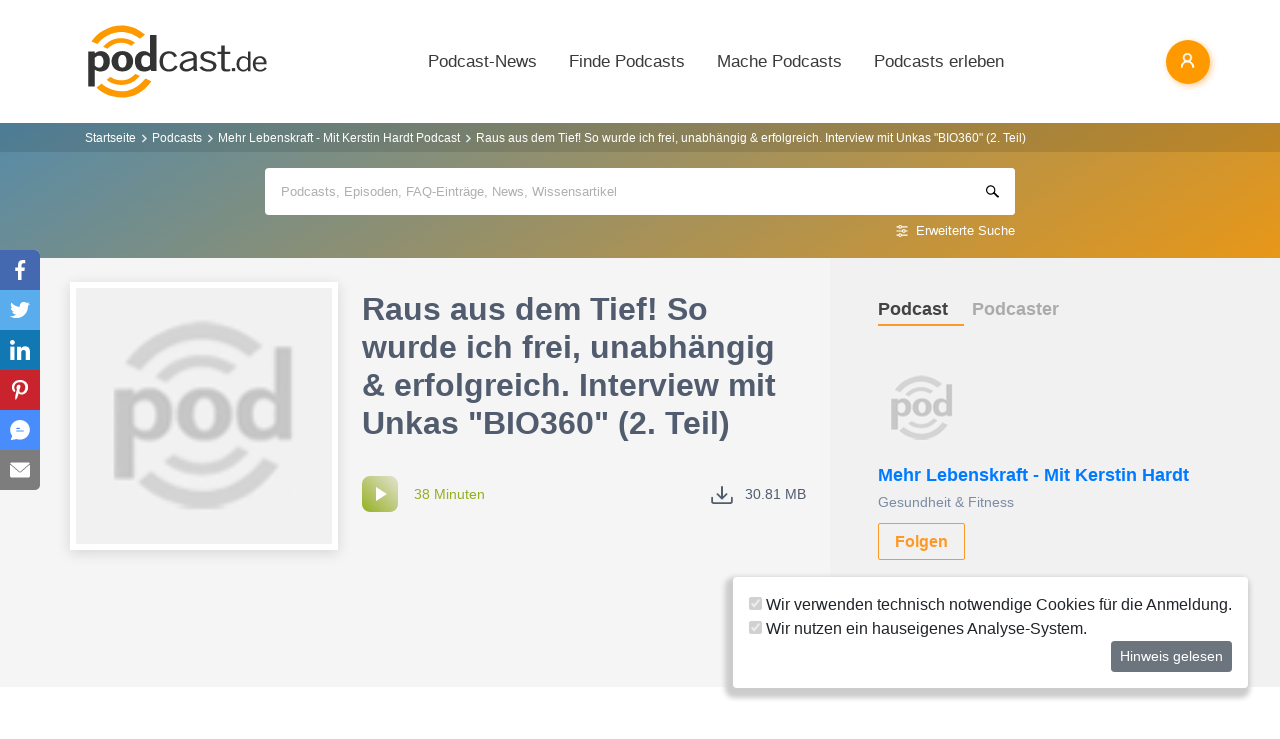

--- FILE ---
content_type: application/javascript; charset=utf-8
request_url: https://www.podcast.de/js/autocomplete.js?id=b5ec8472e5a18453904503b837207363
body_size: 5339
content:
/*! For license information please see autocomplete.js.LICENSE.txt */
(self.webpackChunk=self.webpackChunk||[]).push([[826],{215(){},18916(){},22179(){},36583(){},43182(t,e,n){"use strict";var o,r,i,a,s,l,c,u=n(15314),d=n(89205),p=n(12794),f=n(62450),h=n(98961),v=n(35922);function m(t){return m="function"==typeof Symbol&&"symbol"==typeof Symbol.iterator?function(t){return typeof t}:function(t){return t&&"function"==typeof Symbol&&t.constructor===Symbol&&t!==Symbol.prototype?"symbol":typeof t},m(t)}function y(t,e){var n="undefined"!=typeof Symbol&&t[Symbol.iterator]||t["@@iterator"];if(!n){if(Array.isArray(t)||(n=_(t))||e&&t&&"number"==typeof t.length){n&&(t=n);var o=0,r=function(){};return{s:r,n:function(){return o>=t.length?{done:!0}:{done:!1,value:t[o++]}},e:function(t){throw t},f:r}}throw new TypeError("Invalid attempt to iterate non-iterable instance.\nIn order to be iterable, non-array objects must have a [Symbol.iterator]() method.")}var i,a=!0,s=!1;return{s:function(){n=n.call(t)},n:function(){var t=n.next();return a=t.done,t},e:function(t){s=!0,i=t},f:function(){try{a||null==n.return||n.return()}finally{if(s)throw i}}}}function g(t,e){return e||(e=t.slice(0)),Object.freeze(Object.defineProperties(t,{raw:{value:Object.freeze(e)}}))}function w(){var t,e,n="function"==typeof Symbol?Symbol:{},o=n.iterator||"@@iterator",r=n.toStringTag||"@@toStringTag";function i(n,o,r,i){var l=o&&o.prototype instanceof s?o:s,c=Object.create(l.prototype);return b(c,"_invoke",function(n,o,r){var i,s,l,c=0,u=r||[],d=!1,p={p:0,n:0,v:t,a:f,f:f.bind(t,4),d:function(e,n){return i=e,s=0,l=t,p.n=n,a}};function f(n,o){for(s=n,l=o,e=0;!d&&c&&!r&&e<u.length;e++){var r,i=u[e],f=p.p,h=i[2];n>3?(r=h===o)&&(l=i[(s=i[4])?5:(s=3,3)],i[4]=i[5]=t):i[0]<=f&&((r=n<2&&f<i[1])?(s=0,p.v=o,p.n=i[1]):f<h&&(r=n<3||i[0]>o||o>h)&&(i[4]=n,i[5]=o,p.n=h,s=0))}if(r||n>1)return a;throw d=!0,o}return function(r,u,h){if(c>1)throw TypeError("Generator is already running");for(d&&1===u&&f(u,h),s=u,l=h;(e=s<2?t:l)||!d;){i||(s?s<3?(s>1&&(p.n=-1),f(s,l)):p.n=l:p.v=l);try{if(c=2,i){if(s||(r="next"),e=i[r]){if(!(e=e.call(i,l)))throw TypeError("iterator result is not an object");if(!e.done)return e;l=e.value,s<2&&(s=0)}else 1===s&&(e=i.return)&&e.call(i),s<2&&(l=TypeError("The iterator does not provide a '"+r+"' method"),s=1);i=t}else if((e=(d=p.n<0)?l:n.call(o,p))!==a)break}catch(e){i=t,s=1,l=e}finally{c=1}}return{value:e,done:d}}}(n,r,i),!0),c}var a={};function s(){}function l(){}function c(){}e=Object.getPrototypeOf;var u=[][o]?e(e([][o]())):(b(e={},o,function(){return this}),e),d=c.prototype=s.prototype=Object.create(u);function p(t){return Object.setPrototypeOf?Object.setPrototypeOf(t,c):(t.__proto__=c,b(t,r,"GeneratorFunction")),t.prototype=Object.create(d),t}return l.prototype=c,b(d,"constructor",c),b(c,"constructor",l),l.displayName="GeneratorFunction",b(c,r,"GeneratorFunction"),b(d),b(d,r,"Generator"),b(d,o,function(){return this}),b(d,"toString",function(){return"[object Generator]"}),(w=function(){return{w:i,m:p}})()}function b(t,e,n,o){var r=Object.defineProperty;try{r({},"",{})}catch(t){r=0}b=function(t,e,n,o){function i(e,n){b(t,e,function(t){return this._invoke(e,n,t)})}e?r?r(t,e,{value:n,enumerable:!o,configurable:!o,writable:!o}):t[e]=n:(i("next",0),i("throw",1),i("return",2))},b(t,e,n,o)}function x(t){return function(t){if(Array.isArray(t))return k(t)}(t)||function(t){if("undefined"!=typeof Symbol&&null!=t[Symbol.iterator]||null!=t["@@iterator"])return Array.from(t)}(t)||_(t)||function(){throw new TypeError("Invalid attempt to spread non-iterable instance.\nIn order to be iterable, non-array objects must have a [Symbol.iterator]() method.")}()}function _(t,e){if(t){if("string"==typeof t)return k(t,e);var n={}.toString.call(t).slice(8,-1);return"Object"===n&&t.constructor&&(n=t.constructor.name),"Map"===n||"Set"===n?Array.from(t):"Arguments"===n||/^(?:Ui|I)nt(?:8|16|32)(?:Clamped)?Array$/.test(n)?k(t,e):void 0}}function k(t,e){(null==e||e>t.length)&&(e=t.length);for(var n=0,o=Array(e);n<e;n++)o[n]=t[n];return o}function A(t,e,n,o,r,i,a){try{var s=t[i](a),l=s.value}catch(t){return void n(t)}s.done?e(l):Promise.resolve(l).then(o,r)}function I(t,e){var n=Object.keys(t);if(Object.getOwnPropertySymbols){var o=Object.getOwnPropertySymbols(t);e&&(o=o.filter(function(e){return Object.getOwnPropertyDescriptor(t,e).enumerable})),n.push.apply(n,o)}return n}function E(t){for(var e=1;e<arguments.length;e++){var n=null!=arguments[e]?arguments[e]:{};e%2?I(Object(n),!0).forEach(function(e){q(t,e,n[e])}):Object.getOwnPropertyDescriptors?Object.defineProperties(t,Object.getOwnPropertyDescriptors(n)):I(Object(n)).forEach(function(e){Object.defineProperty(t,e,Object.getOwnPropertyDescriptor(n,e))})}return t}function q(t,e,n){return(e=function(t){var e=function(t,e){if("object"!=m(t)||!t)return t;var n=t[Symbol.toPrimitive];if(void 0!==n){var o=n.call(t,e||"default");if("object"!=m(o))return o;throw new TypeError("@@toPrimitive must return a primitive value.")}return("string"===e?String:Number)(t)}(t,"string");return"symbol"==m(e)?e:e+""}(e))in t?Object.defineProperty(t,e,{value:n,enumerable:!0,configurable:!0,writable:!0}):t[e]=n,t}var P,S,O="".concat(window.location.protocol,"//").concat(window.location.host),j="main_index",B="App\\Models\\Channel",L="App\\Models\\Show",C="App\\Models\\Faq",M="App\\Models\\NewsItem",D="App\\Models\\Knowledge";window.addEventListener("click",function(){document.getElementById("autocomplete-hits").style.display="none",F.reset()}),window.addEventListener("keydown",function(t){"none"!==document.getElementById("autocomplete-hits").style.display&&["ArrowDown","ArrowUp","Enter"].includes(t.key)&&(t.preventDefault(),"ArrowDown"===t.key?F.arrow(1):"ArrowUp"===t.key?F.arrow(-1):"Enter"===t.key&&void 0!==F.currentPosition&&(window.location.href=F.getLink()))}),document.getElementById("search-group").addEventListener("click",function(t){t.stopPropagation()});var T,H=document.getElementById("autocomplete-script"),Z={advancedSearchTitle:H.getAttribute("data-advanced-search")},N=null!==(o=H.getAttribute("data-site-content-type"))&&void 0!==o?o:B,R=new d.A({server:{apiKey:"0RF4BNBe0k97PkiUABEyknIq5pM3V7DtMD7HRStlS73sDQWb",nodes:[{host:"www.podcast.de",port:"443",protocol:"https"}],cacheSearchResultsForSeconds:120,numRetries:5,sendApiKeyAsQueryParam:!1},collectionSpecificSearchParameters:q(q(q(q(q({},B,{query_by:"title, title_nospaces, description, podcast_author, editorial_text, show_title_latest",query_by_weights:"10,5,3,2,1,1",include_fields:"id, slug, title, subtitle, podcast_author",limit:N===B?5:1}),L,{query_by:"title,title_nospaces,channel_name,subtitle,summary,author",query_by_weights:"10,5,3,2,1,1",include_fields:"id, slug, title, channel_name, description",limit:N===L?5:1}),C,{query_by:"question,answer",query_by_weights:"10,5",include_fields:"id, question, slug, answer",limit:N===C?5:1}),M,{query_by:"headline,subheadline,teaser",query_by_weights:"10,5,1",include_fields:"id, slug, headline, teaser",limit:N===M?5:1}),D,{query_by:"title,subheadline,teaser",query_by_weights:"10,5,1",include_fields:"id, slug, title, teaser",limit:N===D?5:1})}),z={facets:{},facets_stats:{},hits:[],nbHits:0,nbPages:0,page:0,processingTimeMS:0,hitsPerPage:0,query:""},F=q(q(q(q(q(q(q(q(q({currentPosition:void 0,itemList:void 0,order:(T=[j,B,L,C,M,D].filter(function(t){return t!==N}),T.splice(1,0,N),T)},j,void 0),B,void 0),L,void 0),C,void 0),M,void 0),D,void 0),"arrow",function(t){this.itemList&&(void 0===this.currentPosition?this.currentPosition=1===t?0:-1:(document.getElementById(this.itemList.at(this.currentPosition).domId).classList.remove("autocomplete-link-hover"),this.currentPosition+=t,this.currentPosition%=this.itemList.length),document.getElementById(this.itemList.at(this.currentPosition).domId).classList.add("autocomplete-link-hover"))}),"getLink",function(){return this.itemList[this.currentPosition].link}),"reset",function(){this.itemList&&(document.getElementById(this.itemList.at(this.currentPosition).domId).classList.remove("autocomplete-link-hover"),this.currentPosition=void 0)}),U=E(E({},R.searchClient),{},{search:function(t){return(e=w().m(function e(){var n,o;return w().w(function(e){for(;;)switch(e.p=e.n){case 0:return n=t.filter(function(t){return t.indexName!==j}),e.p=1,e.n=2,R.searchClient.search(n);case 2:o=e.v.results,e.n=4;break;case 3:e.p=3,e.v,o=[],n.forEach(function(){return o.push(z)});case 4:return e.a(2,Promise.resolve({results:[E(E({},z),{},{query:t[0].params.query})].concat(x(o))}))}},e,null,[[1,3]])}),function(){var t=this,n=arguments;return new Promise(function(o,r){var i=e.apply(t,n);function a(t){A(i,o,r,a,s,"next",t)}function s(t){A(i,o,r,a,s,"throw",t)}a(void 0)})})();var e}}),W=(0,u.default)({searchClient:U,indexName:j,future:{preserveSharedStateOnUnmount:!0},routing:{cleanUrlOnDispose:!1,router:(0,v.A)({cleanUrlOnDispose:!1,start:function(t){P=function(){var e=document.querySelector("#searchbox input");e&&e.blur(),t()},window.addEventListener("popstate",P)},dispose:function(){window.removeEventListener("popstate",P)}}),stateMapping:{stateToRoute:function(t){return{query:t[j].query}},routeToState:function(t){return q({},j,{query:t.query})}}},searchFunction:function(t){if(""===t.state.query)return document.getElementById("autocomplete-hits").style.display="none",void(S="");""===S&&(document.getElementById("autocomplete-hits").style.display="flex"),S=t.state.query,t.search()}}),G=(0,p.A)(function(t,e){var n=t.query,o=t.refine,r=t.widgetParams;if(e){var i=r.container;i.addEventListener("input",function(t){F.reset(),o(t.target.value)}),i.addEventListener("focusin",function(t){""!==t.target.value&&(document.getElementById("autocomplete-hits").style.display="flex")})}r.container.value=n});W.addWidgets([G({container:document.getElementById("autocomplete-input")}),(0,f.A)({container:"#autocomplete-hits__main",cssClasses:{list:"list-unstyled mb-0"},templates:{item:function(t,e){var n=e.html,o=t.advancedSearchLink,i=t.query;return n(r||(r=g(['\n                    <a id="main-search-index"\n                       href=""\n                       class="autocomplete-link m-0 px-3 py-2 d-flex justify-content-between align-items-center"\n                       onClick="','">\n                        <div class="col-11 p-0 text-left text-secondary">\n                                <span class="text-truncate">\n                                    <b>',"</b> - ",'\n                                </span>\n                        </div>\n                        <svg xmlns="http://www.w3.org/2000/svg" viewBox="0 0 20 20" width="18" height="18">\n                            <path fill-rule="evenodd" d="M4.25 5.5a.75.75 0 0 0-.75.75v8.5c0 .414.336.75.75.75h8.5a.75.75 0 0 0 .75-.75v-4a.75.75 0 0 1 1.5 0v4A2.25 2.25 0 0 1 12.75 17h-8.5A2.25 2.25 0 0 1 2 14.75v-8.5A2.25 2.25 0 0 1 4.25 4h5a.75.75 0 0 1 0 1.5h-5Z" clip-rule="evenodd" />\n                            <path fill-rule="evenodd" d="M6.194 12.753a.75.75 0 0 0 1.06.053L16.5 4.44v2.81a.75.75 0 0 0 1.5 0v-4.5a.75.75 0 0 0-.75-.75h-4.5a.75.75 0 0 0 0 1.5h2.553l-9.056 8.194a.75.75 0 0 0-.053 1.06Z" clip-rule="evenodd" />\n                        </svg>\n                    </a>\n                    '])),function(t){t.preventDefault(),window.location.href=o},Z.advancedSearchTitle,i)}},transformItems:function(t,e){var n=e.results,o="".concat(O,"/suche?query=").concat(n.query);return t.unshift({advancedSearchLink:o,query:n.query}),F[j]=[{link:o,domId:"main-search-index"}],t}}),(0,h.A)({indexName:B}).addWidgets([(0,f.A)({container:"#autocomplete-hits__podcasts",cssClasses:{list:"list-unstyled mb-0",emptyRoot:"d-none"},templates:{item:function(t,e){var n=e.html,o=e.components,r=t.id,a=t.slug,s=t.subtitle,l=function(e){return o.Highlight({hit:t,attribute:e,cssClasses:{root:"text-truncate",highlighted:"text-black-50 p-0 bg-transparent font-weight-normal"}})};return n(i||(i=g(['\n                    <a id="podcast-','"\n                       href=""\n                       class="autocomplete-link m-0 px-3 py-2 d-flex justify-content-between align-items-center"\n                       onClick="','">\n                        <div class="col-11 p-0 text-left">\n                            <div class="font-weight-bold text-dark w-100 text-truncate">','</div>\n                            <div class="d-none d-lg-block text-dark w-100 text-truncate" style="font-size: 11px">\n                                <b>',"</b> ",'\n                            </div>\n                        </div>\n                        <svg xmlns="http://www.w3.org/2000/svg" viewBox="0 0 20 20" width="18" height="18">\n                            <path fill-rule="evenodd" d="M4.25 5.5a.75.75 0 0 0-.75.75v8.5c0 .414.336.75.75.75h8.5a.75.75 0 0 0 .75-.75v-4a.75.75 0 0 1 1.5 0v4A2.25 2.25 0 0 1 12.75 17h-8.5A2.25 2.25 0 0 1 2 14.75v-8.5A2.25 2.25 0 0 1 4.25 4h5a.75.75 0 0 1 0 1.5h-5Z" clip-rule="evenodd" />\n                            <path fill-rule="evenodd" d="M6.194 12.753a.75.75 0 0 0 1.06.053L16.5 4.44v2.81a.75.75 0 0 0 1.5 0v-4.5a.75.75 0 0 0-.75-.75h-4.5a.75.75 0 0 0 0 1.5h2.553l-9.056 8.194a.75.75 0 0 0-.053 1.06Z" clip-rule="evenodd" />\n                        </svg>                    \n                    </a>\n                '])),r,function(t){t.preventDefault(),window.location.href="".concat(O,"/podcast/").concat(r,"/").concat(a)},l("title"),l("podcast_author"),s?"- ".concat(s):null)}},transformItems:function(t,e){0===e.results.nbHits?document.getElementById("autocomplete-hits__podcasts").style.display="none":document.getElementById("autocomplete-hits__podcasts").style.display="flex",F[B]=[];var n,o=y(t);try{for(o.s();!(n=o.n()).done;){var r=n.value;F[B].push({link:"".concat(O,"/podcast/").concat(r.id,"/").concat(r.slug),domId:"podcast-".concat(r.id)})}}catch(t){o.e(t)}finally{o.f()}return t}})]),(0,h.A)({indexName:L}).addWidgets([(0,f.A)({container:"#autocomplete-hits__episodes",cssClasses:{list:"list-unstyled mb-0",emptyRoot:"d-none"},templates:{item:function(t,e){var n=e.html,o=e.components,r=t.id,i=t.slug,s=t.description,l=function(e){return o.Highlight({hit:t,attribute:e,cssClasses:{root:"text-truncate",highlighted:"text-black-50 p-0 bg-transparent font-weight-normal"}})};return n(a||(a=g(['\n                    <a id="episode-','" href=""\n                       class="autocomplete-link m-0 px-3 py-2 d-flex justify-content-between align-items-center"\n                       onClick="','">\n                        <div class="col-11 p-0 text-left">\n                            <div class="font-weight-bold text-dark w-100 text-truncate">','</div>\n                            <div class="d-none d-lg-block text-dark w-100 text-truncate" style="font-size: 11px">\n                                <b>',"</b> ",'\n                            </div>\n                        </div>\n                        <svg xmlns="http://www.w3.org/2000/svg" viewBox="0 0 20 20" width="18" height="18">\n                            <path fill-rule="evenodd" d="M4.25 5.5a.75.75 0 0 0-.75.75v8.5c0 .414.336.75.75.75h8.5a.75.75 0 0 0 .75-.75v-4a.75.75 0 0 1 1.5 0v4A2.25 2.25 0 0 1 12.75 17h-8.5A2.25 2.25 0 0 1 2 14.75v-8.5A2.25 2.25 0 0 1 4.25 4h5a.75.75 0 0 1 0 1.5h-5Z" clip-rule="evenodd" />\n                            <path fill-rule="evenodd" d="M6.194 12.753a.75.75 0 0 0 1.06.053L16.5 4.44v2.81a.75.75 0 0 0 1.5 0v-4.5a.75.75 0 0 0-.75-.75h-4.5a.75.75 0 0 0 0 1.5h2.553l-9.056 8.194a.75.75 0 0 0-.053 1.06Z" clip-rule="evenodd" />\n                        </svg>                    \n                    </a>\n                '])),r,function(t){t.preventDefault(),window.location.href="".concat(O,"/episode/").concat(r,"/").concat(i)},l("title"),l("channel_name"),s?"- ".concat(s):null)}},transformItems:function(t,e){0===e.results.nbHits?document.getElementById("autocomplete-hits__episodes").style.display="none":document.getElementById("autocomplete-hits__episodes").style.display="flex",F[L]=[];var n,o=y(t);try{for(o.s();!(n=o.n()).done;){var r=n.value;F[L].push({link:"".concat(O,"/episode/").concat(r.id,"/").concat(r.slug),domId:"episode-".concat(r.id)})}}catch(t){o.e(t)}finally{o.f()}return t}})]),(0,h.A)({indexName:C}).addWidgets([(0,f.A)({container:"#autocomplete-hits__faqs",cssClasses:{list:"list-unstyled mb-0",emptyRoot:"d-none"},templates:{item:function(t,e){var n,o=e.html,r=e.components,i=t.id,a=t.slug,l=t.answer;return o(s||(s=g(['\n                    <a id="faq-','"\n                       href=""\n                       class="autocomplete-link m-0 px-3 py-2 d-flex justify-content-between align-items-center"\n                       onClick="','">\n                        <div class="col-11 p-0 text-left">\n                            <div class="font-weight-bold text-dark w-100 text-truncate">','</div>\n                            <div class="d-none d-lg-block text-dark w-100 text-truncate" style="font-size: 11px">\n                                ','\n                            </div>\n                        </div>\n                        <svg xmlns="http://www.w3.org/2000/svg" viewBox="0 0 20 20" width="18" height="18">\n                            <path fill-rule="evenodd" d="M4.25 5.5a.75.75 0 0 0-.75.75v8.5c0 .414.336.75.75.75h8.5a.75.75 0 0 0 .75-.75v-4a.75.75 0 0 1 1.5 0v4A2.25 2.25 0 0 1 12.75 17h-8.5A2.25 2.25 0 0 1 2 14.75v-8.5A2.25 2.25 0 0 1 4.25 4h5a.75.75 0 0 1 0 1.5h-5Z" clip-rule="evenodd" />\n                            <path fill-rule="evenodd" d="M6.194 12.753a.75.75 0 0 0 1.06.053L16.5 4.44v2.81a.75.75 0 0 0 1.5 0v-4.5a.75.75 0 0 0-.75-.75h-4.5a.75.75 0 0 0 0 1.5h2.553l-9.056 8.194a.75.75 0 0 0-.053 1.06Z" clip-rule="evenodd" />\n                        </svg>\n                    </a>\n                '])),i,function(t){t.preventDefault(),window.location.href="".concat(O,"/faq/antwort-").concat(i,"-").concat(a)},(n="question",r.Highlight({hit:t,attribute:n,cssClasses:{root:"text-truncate",highlighted:"text-black-50 p-0 bg-transparent font-weight-normal"}})),l)}},transformItems:function(t,e){0===e.results.nbHits?document.getElementById("autocomplete-hits__faqs").style.display="none":document.getElementById("autocomplete-hits__faqs").style.display="flex",F[C]=[];var n,o=y(t);try{for(o.s();!(n=o.n()).done;){var r=n.value;F[C].push({link:"".concat(O,"/faq/antwort-").concat(r.id,"-").concat(r.slug),domId:"faq-".concat(r.id)})}}catch(t){o.e(t)}finally{o.f()}return t}})]),(0,h.A)({indexName:M}).addWidgets([(0,f.A)({container:"#autocomplete-hits__news",cssClasses:{list:"list-unstyled mb-0",emptyRoot:"d-none"},templates:{item:function(t,e){var n,o=e.html,r=e.components,i=t.id,a=t.slug,s=t.teaser;return o(l||(l=g(['\n                    <a id="news-','"\n                       href=""\n                       class="autocomplete-link m-0 px-3 py-2 d-flex justify-content-between align-items-center"\n                       onClick="','">\n                        <div class="col-11 p-0 text-left">\n                            <div class="font-weight-bold text-dark w-100 text-truncate">','</div>\n                            <div class="d-none d-lg-block text-dark w-100 text-truncate" style="font-size: 11px">\n                                ','\n                            </div>\n                        </div>\n                        <svg xmlns="http://www.w3.org/2000/svg" viewBox="0 0 20 20" width="18" height="18">\n                            <path fill-rule="evenodd" d="M4.25 5.5a.75.75 0 0 0-.75.75v8.5c0 .414.336.75.75.75h8.5a.75.75 0 0 0 .75-.75v-4a.75.75 0 0 1 1.5 0v4A2.25 2.25 0 0 1 12.75 17h-8.5A2.25 2.25 0 0 1 2 14.75v-8.5A2.25 2.25 0 0 1 4.25 4h5a.75.75 0 0 1 0 1.5h-5Z" clip-rule="evenodd" />\n                            <path fill-rule="evenodd" d="M6.194 12.753a.75.75 0 0 0 1.06.053L16.5 4.44v2.81a.75.75 0 0 0 1.5 0v-4.5a.75.75 0 0 0-.75-.75h-4.5a.75.75 0 0 0 0 1.5h2.553l-9.056 8.194a.75.75 0 0 0-.053 1.06Z" clip-rule="evenodd" />\n                        </svg>\n                    </a>\n                '])),i,function(t){t.preventDefault(),window.location.href="".concat(O,"/podcast-news/").concat(a)},(n="headline",r.Highlight({hit:t,attribute:n,cssClasses:{root:"text-truncate",highlighted:"text-black-50 p-0 bg-transparent font-weight-normal"}})),s)}},transformItems:function(t,e){0===e.results.nbHits?document.getElementById("autocomplete-hits__news").style.display="none":document.getElementById("autocomplete-hits__news").style.display="flex",F[M]=[];var n,o=y(t);try{for(o.s();!(n=o.n()).done;){var r=n.value;F[M].push({link:"".concat(O,"/podcast-news/").concat(r.slug),domId:"news-".concat(r.id)})}}catch(t){o.e(t)}finally{o.f()}return t}})]),(0,h.A)({indexName:D}).addWidgets([(0,f.A)({container:"#autocomplete-hits__knowledge",cssClasses:{list:"list-unstyled mb-0",emptyRoot:"d-none"},templates:{item:function(t,e){var n,o=e.html,r=e.components,i=t.id,a=t.slug,s=t.teaser;return o(c||(c=g(['\n                    <a id="knowledge-','"\n                       href=""\n                       class="autocomplete-link m-0 px-3 py-2 d-flex justify-content-between align-items-center"\n                       onClick="','">\n                        <div class="col-11 p-0 text-left">\n                            <div class="font-weight-bold text-dark w-100 text-truncate">','</div>\n                            <div class="d-none d-lg-block text-dark w-100 text-truncate" style="font-size: 11px">\n                                ','\n                            </div>\n                        </div>\n                        <svg xmlns="http://www.w3.org/2000/svg" viewBox="0 0 20 20" width="18" height="18">\n                            <path fill-rule="evenodd" d="M4.25 5.5a.75.75 0 0 0-.75.75v8.5c0 .414.336.75.75.75h8.5a.75.75 0 0 0 .75-.75v-4a.75.75 0 0 1 1.5 0v4A2.25 2.25 0 0 1 12.75 17h-8.5A2.25 2.25 0 0 1 2 14.75v-8.5A2.25 2.25 0 0 1 4.25 4h5a.75.75 0 0 1 0 1.5h-5Z" clip-rule="evenodd" />\n                            <path fill-rule="evenodd" d="M6.194 12.753a.75.75 0 0 0 1.06.053L16.5 4.44v2.81a.75.75 0 0 0 1.5 0v-4.5a.75.75 0 0 0-.75-.75h-4.5a.75.75 0 0 0 0 1.5h2.553l-9.056 8.194a.75.75 0 0 0-.053 1.06Z" clip-rule="evenodd" />\n                        </svg>\n                    </a>\n                '])),i,function(t){t.preventDefault(),window.location.href="".concat(O,"/podcast-wissen/").concat(a)},(n="title",r.Highlight({hit:t,attribute:n,cssClasses:{root:"text-truncate",highlighted:"text-black-50 p-0 bg-transparent font-weight-normal"}})),s)}},transformItems:function(t,e){0===e.results.nbHits?document.getElementById("autocomplete-hits__knowledge").style.display="none":document.getElementById("autocomplete-hits__knowledge").style.display="flex",F[D]=[];var n,o=y(t);try{for(o.s();!(n=o.n()).done;){var r=n.value;F[D].push({link:"".concat(O,"/podcast-wissen/").concat(r.slug),domId:"knowledge-".concat(r.id)})}}catch(t){o.e(t)}finally{o.f()}return t}})])]),W.start(),W.on("render",function(){F[j]&&(F.itemList=F.order.reduce(function(t,e){return t.concat(F[e])},[]))})}},t=>{t.O(0,[660],()=>{return e=43182,t(t.s=e);var e});t.O()}]);